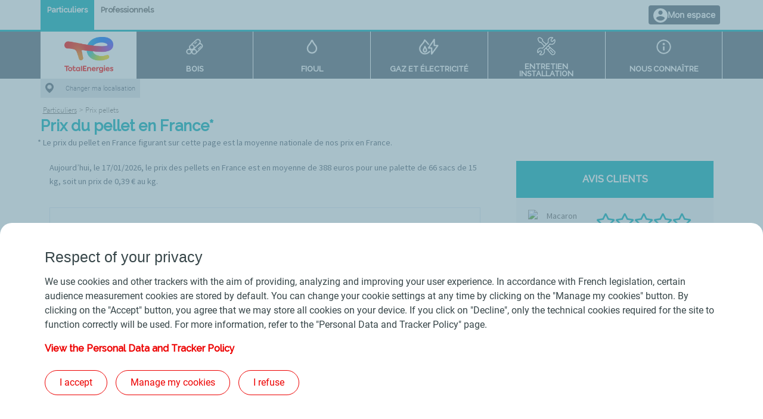

--- FILE ---
content_type: text/html; charset=UTF-8
request_url: https://www.proxi-totalenergies.fr/prix-pellets
body_size: 17909
content:
<!DOCTYPE html>
<html class="no-js" lang="fr">
<head>
    <meta charset="utf-8">
    <meta http-equiv="x-ua-compatible" content="IE=9; IE=8; IE=7; IE=EDGE">
    <meta name="viewport" content="width=device-width, initial-scale=1.0">
    <meta name="google-site-verification" content="vBeycLXZoEifQrglIn63BH-EwNsdzdI9Mx6CS3oY4yc">
    <meta name="google-site-verification" content="wQXcQk51p2cxpvkLcxhCqAmfx2fSWs5sIlM_c4Y1eXQ">
    <!-- FAVICONS -->
<link rel="icon" type="image/x-icon" href="/assets/dist/src/favicons/favicon.ico" />
<link rel="apple-touch-icon" sizes="57x57" href="/assets/dist/src/favicons/apple-icon-57x57.png">
<link rel="apple-touch-icon" sizes="60x60" href="/assets/dist/src/favicons/apple-icon-60x60.png">
<link rel="apple-touch-icon" sizes="72x72" href="/assets/dist/src/favicons/apple-icon-72x72.png">
<link rel="apple-touch-icon" sizes="76x76" href="/assets/dist/src/favicons/apple-icon-76x76.png">
<link rel="apple-touch-icon" sizes="114x114" href="/assets/dist/src/favicons/apple-icon-114x114.png">
<link rel="apple-touch-icon" sizes="120x120" href="/assets/dist/src/favicons/apple-icon-120x120.png">
<link rel="apple-touch-icon" sizes="144x144" href="/assets/dist/src/favicons/apple-icon-144x144.png">
<link rel="apple-touch-icon" sizes="152x152" href="/assets/dist/src/favicons/apple-icon-152x152.png">
<link rel="apple-touch-icon" sizes="180x180" href="/assets/dist/src/favicons/apple-icon-180x180.png">
<link rel="icon" type="image/png" sizes="192x192"  href="/assets/dist/src/favicons/android-icon-192x192.png">
<link rel="icon" type="image/png" sizes="32x32" href="/assets/dist/src/favicons/favicon-32x32.png">
<link rel="icon" type="image/png" sizes="96x96" href="/assets/dist/src/favicons/favicon-96x96.png">
<link rel="icon" type="image/png" sizes="16x16" href="/assets/dist/src/favicons/favicon-16x16.png">
<link rel="manifest" href="/assets/dist/src/favicons/favicon_manifest.json">
<meta name="msapplication-TileColor" content="#ffffff">
<meta name="msapplication-TileImage" content="/assets/dist/src/favicons/ms-icon-144x144.png" >
<meta name="theme-color" content="#0099cc">
    <title>    Prix du pellet, suivre le tarif de vos granulés de bois en France
</title>
                    <!--[if lte IE 8]>
            <script src="/assets/dist/src/helpers/js/react-polyfill.min.5de48f2c.js" charSet="UTF-8"></script>
        <![endif]-->
        <script src="/assets/dist/src/helpers/js/ie-event-polyfill.f0e3a698.js"></script>
        <script src="/assets/dist/src/helpers/js/foreach-polyfill.a098a5ce.js"></script>

            <!-- Dydu script disabled -->


        <link rel="stylesheet" href="/assets/dist/vendors.960216b6.css"><link rel="stylesheet" href="/assets/dist/js/app.3e7a1868.css">
            <meta name="description"
      content="Découvrez les prix du pellet dans les villes de France - Renseignez votre code postal pour trouver le prix dans votre ville - Commande en ligne - Site entièrement sécurisé - Livraison jusque de votre garage."/>
<link rel="canonical" href="https://www.proxi-totalenergies.fr/prix-pellets"></head>


<body class="particuliers-universe">


                        
                
                
    
            
    
    <script type="text/javascript">
        var town = JSON.parse(localStorage.getItem('townInfo'));
        var subsidiary = JSON.parse(localStorage.getItem('subsidiary'));
        var subsidiaryName = (subsidiary === null) ? '' : subsidiary.name;
        var zipCode = (town === null) ? '' : town.zip_code;
        var department = (zipCode === null) ? '' : zipCode.slice(0,2);
        var cityName= (town === null) ? '' : town.name;
        var entityId = (subsidiary === null) ? '' : subsidiary.business_code;
        var pageName = "Prix-pellets";
        var pageCategory = '';
        var isUserLogin = 'NO' === 'YES';

        var utag_data = {
            site_name: '631727',
            site_section: 'Site principal',
            page_name: pageName.replaceAll('-', ' '),
            page_section: 'particuliers',
            page_category: pageCategory,
            page_energie: '',
            page_url: 'https://www.proxi-totalenergies.fr/prix-pellets',
            department: department,
            customer_zip: zipCode,
            customer_city: cityName,
            customer_filiale: subsidiaryName,
            customer_country: 'France',
            isuserlogin: 'NO'
        };

        if (isUserLogin) {
            utag_data.customer_id = ''
            utag_data.customer_email = ''
        }
    </script>


<!-- Loading script asynchronously Tealium -->

<script type="text/javascript">
    (function(a,b,c,d){
    a='https://tags.tiqcdn.com/utag/totalms/proxi-totalenergies/prod/utag.js';
    b=document;c='script';d=b.createElement(c);d.src=a;d.type='text/java'+c;d.async=true;
    a=b.getElementsByTagName(c)[0];a.parentNode.insertBefore(d,a);
    })();
</script>

<!-- End of script Tealium -->


<header id="header">
        <div class="menu-universe-wrapper show-for-large">
    
    <div class="grid-container">
        <ul id="menu-universe" class="menu vertical xlarge-horizontal">
            <li class="link link-particuliers"><a href="/">Particuliers</a></li>
            <li class="link link-professionnels"><a href="/professionnels">Professionnels</a></li>
        </ul>
                            <div class="myspace-group">
                <div class="link myspace">
                    <div class="container">
                        <div class="icon"><img src="/assets/dist/src/img/icon-myspace.1ef51564.svg" alt=""/></div>
                        <div class="redirection-link">
                            <a href="https://particuliers.proxi-totalenergies.fr">Mon espace</a>
                        </div>
                    </div>
                </div>
                <!-- <div id="cart-show-menu-icon"></div> -->
            </div>
            </div>
</div>        <div class="menu-products-container show-for-large">
    <div class="grid-container">
        <div class="menu-products-wrapper">
            <div id="menu-products">
                <ul class="menu">
                    <li class="logo-wrapper">
                        <a href="https://www.proxi-totalenergies.fr/">
                            <div class="logo-header"></div>                        </a>
                    </li>
                                                                                            <li class="product product-pellets-buches">
                            <a href="https://www.proxi-totalenergies.fr/particuliers/pellets-buches" data-target="pellets-buches">
                                <div class="ico-wrapper"><i class="ico"></i></div>
                                <div class="product-label">Bois</div>
                            </a>
                        </li>
                                                                                            <li class="product product-fioul">
                            <a href="https://www.proxi-totalenergies.fr/particuliers/fioul" data-target="fioul">
                                <div class="ico-wrapper"><i class="ico"></i></div>
                                <div class="product-label">Fioul</div>
                            </a>
                        </li>
                                                                                            <li class="product product-gaz-electricite">
                            <a href="https://www.proxi-totalenergies.fr/particuliers/gaz-electricite" data-target="gaz-electricite">
                                <div class="ico-wrapper"><i class="ico"></i></div>
                                <div class="product-label">Gaz et électricité</div>
                            </a>
                        </li>
                                                                                            <li class="product product-entretien-installation">
                            <a href="https://www.proxi-totalenergies.fr/particuliers/entretien-installation" data-target="entretien-installation">
                                <div class="ico-wrapper"><i class="ico"></i></div>
                                <div class="product-label">Entretien Installation</div>
                            </a>
                        </li>
                                                                                            <li class="product product-le-groupe-total">
                            <a href="https://www.proxi-totalenergies.fr/particuliers/le-groupe-total" data-target="le-groupe-total">
                                <div class="ico-wrapper"><i class="ico"></i></div>
                                <div class="product-label">Nous connaître</div>
                            </a>
                        </li>
                                        <li class="new-logo-sub">
                        <div class="new-logo-sub-flex">
                            <div class="logo-subsidiary">
                                <div class="logo logo-total "></div>                            </div>
                        </div>
                    </li>
                </ul>
            </div>
            <div class="sub-menu">
            <div class="sub-menu-pellets-buches">
                            <div class="column-wrapper wrapper-buttons">
                                            <div class="column button-wrapper menu-buttons-container">
                            <div class="button primary">
                                <div id="menu-product-redirect-wood-hub-block" data-is-professional="false"></div>
                            </div>
                            <div class="button universe">
                                <a href="/trouver-un-point-de-retrait" rel="nofollow">
                                    <i class="fa fa-map-marker-alt"></i>
                                    <span>Où trouver nos sacs de pellets et bûches</span>
                                </a>
                            </div>
                            <div class="button universe_espace">
                                <a href="https://particuliers.proxi-totalenergies.fr/dashboard">
                                    <i class="fa fa-user-circle"></i>
                                    <span>Mon espace</span>
                                </a>
                            </div>
                        </div>
                                    </div>
                                        <div class="column-wrapper wrapper-3">
                    <div class="column">
                                                    <div class="sub-title">
                                                                    Nos produits
                                                            </div>
                            <ul class="vertical menu">
                                                                                                                                                        <li>
                                                <a href="https://www.proxi-totalenergies.fr/particuliers/pellets-buches/nos-produits/les-granules-total-pellets-premium">Pellets Premium en palette</a>
                                            </li>
                                                                                                                                                                <li>
                                                <a href="https://www.proxi-totalenergies.fr/particuliers/pellets-buches/nos-produits/tout-savoir-sur-les-sacs-de-pellets-total-pellets-premium">Pellets Premium en sacs</a>
                                            </li>
                                                                                                                                                                <li>
                                                <a href="https://www.proxi-totalenergies.fr/particuliers/pellets-buches/nos-produits/le-pellet-en-vrac-total-qualite-et-service-au-meilleur-prix">Pellets Premium en vrac</a>
                                            </li>
                                                                                                                                                                <li>
                                                <a href="https://www.proxi-totalenergies.fr/particuliers/pellets-buches/nos-produits/tout-savoir-sur-les-buches-de-bois-et-buches-de-bois-compresse">Les bûches de chauffage</a>
                                            </li>
                                                                                                                                                                <li>
                                                <a href="https://www.proxi-totalenergies.fr/particuliers/pellets-buches/nos-produits/buches-de-bois-haute-performance-du-rendement-au-meilleur-prix">Bûches Premium en palette</a>
                                            </li>
                                                                                                                                                                <li>
                                                <a href="https://www.proxi-totalenergies.fr/particuliers/pellets-buches/nos-produits/buches-de-bois-compresse-une-alternative-performante">Bûches de bois densifié</a>
                                            </li>
                                                                                                                                                                <li>
                                                <a href="https://www.proxi-totalenergies.fr/particuliers/pellets-buches/nos-produits/les-nouveaux-sacs-pour-pellets-et-buches">Les nouveaux sacs pour pellets et bûches</a>
                                            </li>
                                                                                                                                                                <li>
                                                <a href="https://www.proxi-totalenergies.fr/particuliers/pellets-buches/nos-produits/le-bois-dallumage-de-totalenergies">Bois d’allumage</a>
                                            </li>
                                                                                                                                        </ul>
                                            </div>
                </div>
                            <div class="column-wrapper wrapper-3">
                    <div class="column">
                                                    <div class="sub-title">
                                                                    Acheter vos bûches et pellets
                                                            </div>
                            <ul class="vertical menu">
                                                                                                                                                        <li>
                                                <a href="https://www.proxi-totalenergies.fr/particuliers/pellets-buches/acheter-vos-buches-et-pellets/votre-achat-en-ligne-de-pellets-ou-de-bois-en-quatre-etapes-simples">Commande en ligne de bois et pellets</a>
                                            </li>
                                                                                                                                                                <li>
                                                <a href="https://www.proxi-totalenergies.fr/particuliers/pellets-buches/acheter-vos-buches-et-pellets/votre-livraison-de-bois-de-chauffage-et-de-granules-de-bois">La livraison de pellets et de bûches</a>
                                            </li>
                                                                                                                                                                <li>
                                                <a href="https://www.proxi-totalenergies.fr/particuliers/pellets-buches/acheter-vos-buches-et-pellets/total-votre-fournisseur-de-bois-et-de-granules-de-bois-de-qualite">TotalEnergies, fournisseur de bûches et pellets</a>
                                            </li>
                                                                                                                                                                <li>
                                                <a href="https://www.proxi-totalenergies.fr/particuliers/pellets-buches/acheter-vos-buches-et-pellets/click-and-collect-bois-de-chauffage">Découvrez le Click and Collect de bois de chauffage</a>
                                            </li>
                                                                                                                                                                <li>
                                                <a href="https://www.proxi-totalenergies.fr/particuliers/pellets-buches/acheter-vos-buches-et-pellets/decouvrez-notre-nouveau-service-proxibois">Proxibois : les distributeurs automatiques de bois de chauffage</a>
                                            </li>
                                                                                                                                                                <li>
                                                <a href="https://www.proxi-totalenergies.fr/particuliers/pellets-buches/acheter-vos-buches-et-pellets/ou-trouver-un-sac-de-granules-ou-de-buches-a-lunite">Où trouver un sac à l&#039;unité ?</a>
                                            </li>
                                                                                                                                        </ul>
                                            </div>
                </div>
                            <div class="column-wrapper wrapper-3">
                    <div class="column">
                                                    <div class="sub-title">
                                                                    Conseils
                                                            </div>
                            <ul class="vertical menu">
                                                                                                                                                        <li>
                                                <a href="https://www.proxi-totalenergies.fr/particuliers/pellets-buches/conseils/comment-choisir-les-meilleurs-pellets-de-bois">Bien choisir ses pellets</a>
                                            </li>
                                                                                                                                                                <li>
                                                <a href="https://www.proxi-totalenergies.fr/particuliers/pellets-buches/conseils/quels-sont-les-avantages-dun-poele-a-granules">Se chauffer aux pellets</a>
                                            </li>
                                                                                                                                                                <li>
                                                <a href="https://www.proxi-totalenergies.fr/particuliers/pellets-buches/conseils/pourquoi-les-professionnels-apprecient-ils-le-chauffage-au-bois">Se chauffer au bois</a>
                                            </li>
                                                                                                                                                                <li>
                                                <a href="https://www.proxi-totalenergies.fr/particuliers/pellets-buches/conseils/buches-de-bois-ou-buches-de-bois-compresse-comment-choisir">Bien choisir ses bûches de chauffage</a>
                                            </li>
                                                                                                                                        </ul>
                                            </div>
                </div>
                        
                    </div>
            <div class="sub-menu-fioul">
                            <div class="column-wrapper wrapper-buttons">
                                            <div class="column button-wrapper">
                            <div class="button primary"><a href="/particuliers/demande-de-devis">Demandez un <br> devis</a></div>
                        </div>
                                    </div>
                                        <div class="column-wrapper wrapper-3">
                    <div class="column">
                                                    <div class="sub-title">
                                                                    Acheter du fioul
                                                            </div>
                            <ul class="vertical menu">
                                                                                                                                                        <li>
                                                <a href="https://www.proxi-totalenergies.fr/particuliers/fioul/acheter-du-fioul/fioul-premier-quels-sont-les-atouts-du-fioul-superieur">Fioul Premier</a>
                                            </li>
                                                                                                                                                                <li>
                                                <a href="https://www.proxi-totalenergies.fr/particuliers/fioul/acheter-du-fioul/le-calcul-du-prix-du-fioul">Comment est calculé le prix du fioul ?</a>
                                            </li>
                                                                                                                                                                <li>
                                                <a href="https://www.proxi-totalenergies.fr/particuliers/fioul/acheter-du-fioul/quel-est-le-meilleur-moment-pour-acheter-son-fioul-moins-cher">Quand acheter du fioul ?</a>
                                            </li>
                                                                                                                                                                <li>
                                                <a href="https://www.proxi-totalenergies.fr/particuliers/fioul/acheter-du-fioul/totalenergies-votre-fournisseur-de-fioul">TotalEnergies, fournisseur de fioul</a>
                                            </li>
                                                                                                                                                                <li>
                                                <a href="https://www.proxi-totalenergies.fr/particuliers/fioul/acheter-du-fioul/tout-savoir-sur-la-livraison-de-fioul">Tout savoir sur la livraison de fioul</a>
                                            </li>
                                                                                                                                        </ul>
                                            </div>
                </div>
                            <div class="column-wrapper wrapper-3">
                    <div class="column">
                                                    <div class="sub-title">
                                                                    Tout savoir sur le fioul
                                                            </div>
                            <ul class="vertical menu">
                                                                                                                                                        <li>
                                                <a href="https://www.proxi-totalenergies.fr/particuliers/fioul/tout-savoir-sur-le-fioul/le-fioul-une-energie-de-chauffage-appreciee-des-professionnels">Se chauffer au fioul</a>
                                            </li>
                                                                                                                                                                <li>
                                                <a href="https://www.proxi-totalenergies.fr/particuliers/fioul/tout-savoir-sur-le-fioul/le-fioul-domestique-un-combustible-rigoureusement-controle">Le fioul domestique</a>
                                            </li>
                                                                                                                                                                <li>
                                                <a href="https://www.proxi-totalenergies.fr/particuliers/fioul/tout-savoir-sur-le-fioul/pourquoi-faire-le-choix-dun-fioul-de-qualite-superieure">Les différents types de fioul</a>
                                            </li>
                                                                                                                                                                <li>
                                                <a href="https://www.proxi-totalenergies.fr/particuliers/fioul/tout-savoir-sur-le-fioul/decouvrez-nos-bons-plans-pour-profiter-dun-fioul-moins-cher">Réaliser des économies de fioul</a>
                                            </li>
                                                                                                                                                                <li>
                                                <a href="https://www.proxi-totalenergies.fr/particuliers/fioul/tout-savoir-sur-le-fioul/chaudiere-fioul-ce-qui-change-en-2022">Chaudière fioul : ce qui a changé en 2022</a>
                                            </li>
                                                                                                                                        </ul>
                                            </div>
                </div>
                            <div class="column-wrapper wrapper-3">
                    <div class="column">
                                                    <div class="sub-title">
                                                                    Equipements et services
                                                            </div>
                            <ul class="vertical menu">
                                                                                                                                                        <li>
                                                <a href="https://www.proxi-totalenergies.fr/particuliers/fioul/equipements-et-services/comment-reparer-sa-chaudiere-a-fioul">Réparer sa chaudière à fioul</a>
                                            </li>
                                                                                                                                                                <li>
                                                <a href="https://www.proxi-totalenergies.fr/particuliers/fioul/equipements-et-services/meteofioul-le-service-de-calcul-automatique-de-votre-consommation">Météofioul</a>
                                            </li>
                                                                                                                                        </ul>
                                            </div>
                </div>
                        
                    </div>
            <div class="sub-menu-gaz-electricite">
                            <div class="column-wrapper wrapper-buttons">
                                            <div class="column button-wrapper">
                            <div class="button primary"><a href="/particuliers/demande-de-devis">Demandez un <br> devis</a></div>
                        </div>
                                    </div>
                                        <div class="column-wrapper wrapper-2">
                    <div class="column">
                                                    <div class="sub-title">
                                                                    TotalEnergies, fournisseur de gaz &amp; électricité
                                                            </div>
                            <ul class="vertical menu">
                                                                                                                                                        <li>
                                                <a href="https://www.proxi-totalenergies.fr/particuliers/gaz-electricite/total-fournisseur-de-gaz-electricite/notre-offre-delectricite-pour-particuliers-un-choix-economique">Notre offre d&#039;électricité</a>
                                            </li>
                                                                                                                                                                <li>
                                                <a href="https://www.proxi-totalenergies.fr/particuliers/gaz-electricite/total-fournisseur-de-gaz-electricite/offres-de-gaz-et-electricite-testez-la-qualite-totalenergies">Nos offres de Gaz et Electricité</a>
                                            </li>
                                                                                                                                                                <li>
                                                <a href="https://www.proxi-totalenergies.fr/particuliers/gaz-electricite/total-fournisseur-de-gaz-electricite/bornes-de-recharge-electrique-totalenergies">Bornes de recharge électrique</a>
                                            </li>
                                                                                                                                        </ul>
                                                    <div class="sub-title">
                                                                    Souscription
                                                            </div>
                            <ul class="vertical menu">
                                                                                                                                                        <li>
                                                <a href="https://www.proxi-totalenergies.fr/particuliers/gaz-electricite/souscription/changer-de-fournisseur-delectricite-ou-de-gaz-une-procedure-simple">Changez de fournisseur</a>
                                            </li>
                                                                                                                                        </ul>
                                            </div>
                </div>
                            <div class="column-wrapper wrapper-2">
                    <div class="column">
                                                    <div class="sub-title">
                                                                    Informations pratiques
                                                            </div>
                            <ul class="vertical menu">
                                                                                                                                                        <li>
                                                <a href="https://www.proxi-totalenergies.fr/particuliers/gaz-electricite/informations-pratiques/tout-savoir-sur-lelectricite-comme-energie-de-chauffage">Tout savoir sur l&#039;électricité</a>
                                            </li>
                                                                                                                                                                <li>
                                                <a href="https://www.proxi-totalenergies.fr/particuliers/gaz-electricite/informations-pratiques/le-gaz-naturel-explique-en-trois-points">Tout savoir sur le gaz</a>
                                            </li>
                                                                                                                                                                <li>
                                                <a href="https://www.proxi-totalenergies.fr/particuliers/gaz-electricite/informations-pratiques/tout-savoir-sur-le-tarif-reglemente-du-gaz">Le tarif réglementé du gaz</a>
                                            </li>
                                                                                                                                                                <li>
                                                <a href="https://www.proxi-totalenergies.fr/particuliers/gaz-electricite/informations-pratiques/le-tarif-reglemente-de-lelectricite">Le tarif réglementé de l’électricité</a>
                                            </li>
                                                                                                                                                                <li>
                                                <a href="https://www.proxi-totalenergies.fr/particuliers/gaz-electricite/informations-pratiques/trois-etapes-pour-le-raccordement-enedis-ex-erdf-ou-grdf">Votre raccordement</a>
                                            </li>
                                                                                                                                                                <li>
                                                <a href="https://www.proxi-totalenergies.fr/particuliers/gaz-electricite/informations-pratiques/assurer-votre-fourniture-gaz-et-electricite-suite-a-un-demenagement">Votre déménagement</a>
                                            </li>
                                                                                                                                        </ul>
                                            </div>
                </div>
                        
                    </div>
            <div class="sub-menu-entretien-installation">
                            <div class="column-wrapper wrapper-buttons">
                                            <div class="column button-wrapper">
                            <div class="button primary"><a href="/particuliers/demande-de-devis">Demandez un <br> devis</a></div>
                        </div>
                                    </div>
                                        <div class="column-wrapper wrapper-2">
                    <div class="column">
                                                    <div class="sub-title">
                                                                    Entretien
                                                            </div>
                            <ul class="vertical menu">
                                                                                                                                                        <li>
                                                <a href="https://www.proxi-totalenergies.fr/particuliers/entretien-installation/entretien/chaudiere-granules">Chaudière à granulés</a>
                                            </li>
                                                                                                                                                                <li>
                                                <a href="https://www.proxi-totalenergies.fr/particuliers/entretien-installation/entretien/chaudiere-gaz">Chaudière gaz</a>
                                            </li>
                                                                                                                                                                <li>
                                                <a href="https://www.proxi-totalenergies.fr/particuliers/entretien-installation/entretien/pompe-a-chaleur">Pompe à chaleur</a>
                                            </li>
                                                                                                                                                                <li>
                                                <a href="https://www.proxi-totalenergies.fr/particuliers/entretien-installation/entretien/chaudiere-fioul">Chaudière fioul</a>
                                            </li>
                                                                                                                                                                <li>
                                                <a href="https://www.proxi-totalenergies.fr/particuliers/entretien-installation/entretien/contrats-entretien">Contrats d’entretien</a>
                                            </li>
                                                                                                                                                                <li>
                                                <a href="https://www.proxi-totalenergies.fr/particuliers/entretien-installation/entretien/depannage">Service de dépannage</a>
                                            </li>
                                                                                                                                        </ul>
                                            </div>
                </div>
                            <div class="column-wrapper wrapper-2">
                    <div class="column">
                                                    <div class="sub-title">
                                                                    Installation
                                                            </div>
                            <ul class="vertical menu">
                                                                                                                                                        <li>
                                                <a href="https://www.proxi-totalenergies.fr/particuliers/entretien-installation/installation/chaudiere-granules">Chaudière à granulés</a>
                                            </li>
                                                                                                                                                                <li>
                                                <a href="https://www.proxi-totalenergies.fr/particuliers/entretien-installation/installation/chaudiere-gaz">Chaudière gaz</a>
                                            </li>
                                                                                                                                                                <li>
                                                <a href="https://www.proxi-totalenergies.fr/particuliers/entretien-installation/installation/pompe-a-chaleur">Pompe à chaleur</a>
                                            </li>
                                                                                                                                        </ul>
                                            </div>
                </div>
                        
                    </div>
            <div class="sub-menu-le-groupe-total">
                                        <div class="column-wrapper wrapper-3">
                    <div class="column">
                                                    <div class="sub-title">
                                                                    Pourquoi choisir TotalEnergies ?
                                                            </div>
                            <ul class="vertical menu">
                                                                                                                                                        <li>
                                                <a href="https://www.proxi-totalenergies.fr/particuliers/le-groupe-total/pourquoi-choisir-total/total-vous-fournit-lenergie-dont-vous-avez-besoin">Un fournisseur multi-énergies</a>
                                            </li>
                                                                                                                                                                <li>
                                                <a href="https://www.proxi-totalenergies.fr/particuliers/le-groupe-total/pourquoi-choisir-total/nos-actions-en-termes-de-transition-energetique">Nos actions en termes de transition énergétique</a>
                                            </li>
                                                                                                                                                                <li>
                                                <a href="https://www.proxi-totalenergies.fr/particuliers/le-groupe-total/pourquoi-choisir-total/notre-demarche-developpement-durable">Notre démarche Développement Durable</a>
                                            </li>
                                                                                                                                                                <li>
                                                <a href="https://www.proxi-totalenergies.fr/particuliers/le-groupe-total/pourquoi-choisir-total/renovation-energetique">Rénovation énergétique</a>
                                            </li>
                                                                                                                                                                <li>
                                                <a href="https://www.proxi-totalenergies.fr/particuliers/le-groupe-total/pourquoi-choisir-total/notre-demarche-qualite">Notre démarche qualité</a>
                                            </li>
                                                                                                                                                                <li>
                                                <a href="https://www.proxi-totalenergies.fr/particuliers/le-groupe-total/pourquoi-choisir-total/les-cinq-valeurs-au-coeur-de-ladn-de-la-compagnie-totalenergies">Les valeurs de la compagnie TotalEnergies</a>
                                            </li>
                                                                                                                                                                <li>
                                                <a href="https://www.proxi-totalenergies.fr/particuliers/le-groupe-total/pourquoi-choisir-total/total-proxi-energies-et-ses-partenaires">Nos sites partenaires</a>
                                            </li>
                                                                                                                                        </ul>
                                            </div>
                </div>
                            <div class="column-wrapper wrapper-3">
                    <div class="column">
                                                    <div class="sub-title">
                                                                    Nos distributeurs régionaux
                                                            </div>
                            <ul class="vertical menu">
                                                                                                                                                        <li>
                                                <a href="https://www.proxi-totalenergies.fr/particuliers/le-groupe-total/nos-filiales-de-distribution-regionales/totalenergies-proxi-sud-ouest-votre-fournisseur-multi-energies">TotalEnergies Proxi Sud Ouest</a>
                                            </li>
                                                                                                                                                                <li>
                                                <a href="https://www.proxi-totalenergies.fr/particuliers/le-groupe-total/nos-filiales-de-distribution-regionales/caldeo-votre-fournisseur-multi-energies-de-proximite">CALDEO</a>
                                            </li>
                                                                                                                                                                <li>
                                                <a href="https://www.proxi-totalenergies.fr/particuliers/le-groupe-total/nos-filiales-de-distribution-regionales/totalenergies-proxi-sud-est-votre-fournisseur-multi-energies">TotalEnergies Proxi Sud Est</a>
                                            </li>
                                                                                                                                                                <li>
                                                <a href="https://www.proxi-totalenergies.fr/particuliers/le-groupe-total/nos-filiales-de-distribution-regionales/cpe-energies-votre-fournisseur-multi-energies-de-proximite">CPE énergies</a>
                                            </li>
                                                                                                                                                                <li>
                                                <a href="https://www.proxi-totalenergies.fr/particuliers/le-groupe-total/nos-filiales-de-distribution-regionales/cpo-votre-fournisseur-multi-energies-de-proximite">CPO</a>
                                            </li>
                                                                                                                                                                <li>
                                                <a href="https://www.proxi-totalenergies.fr/particuliers/le-groupe-total/nos-filiales-de-distribution-regionales/dms-votre-fournisseur-multi-energies-de-proximite">DMS</a>
                                            </li>
                                                                                                                                                                <li>
                                                <a href="https://www.proxi-totalenergies.fr/particuliers/le-groupe-total/nos-filiales-de-distribution-regionales/cpe-bardout-votre-fournisseur-multi-energies-de-proximite">CPE Bardout</a>
                                            </li>
                                                                                                                                                                <li>
                                                <a href="https://www.proxi-totalenergies.fr/particuliers/le-groupe-total/nos-filiales-de-distribution-regionales/totalenergies-proxi-nord-est-votre-fournisseur-multi-energies">TotalEnergies Proxi Nord Est</a>
                                            </li>
                                                                                                                                        </ul>
                                            </div>
                </div>
                            <div class="column-wrapper wrapper-3">
                    <div class="column">
                                                    <div class="sub-title">
                                                                    Financement
                                                            </div>
                            <ul class="vertical menu">
                                                                                                                                                        <li>
                                                <a href="https://www.proxi-totalenergies.fr/particuliers/le-groupe-total/financement/trois-moyens-de-paiement-pour-convenir-a-toutes-les-situations">Moyens de paiement</a>
                                            </li>
                                                                                                                                                                <li>
                                                <a href="https://www.proxi-totalenergies.fr/particuliers/le-groupe-total/financement/les-primes-detat-pour-votre-renovation-energetique">Primes d’Etat</a>
                                            </li>
                                                                                                                                                                <li>
                                                <a href="https://www.proxi-totalenergies.fr/particuliers/le-groupe-total/financement/un-credit-renouvelable-pour-vos-achats-de-fioul-ou-pellets">Crédit renouvelable</a>
                                            </li>
                                                                                                                                                                <li>
                                                <a href="https://www.proxi-totalenergies.fr/particuliers/le-groupe-total/financement/gagnez-en-tranquillite-desprit-grace-a-notre-offre-de-mensualisation">Mensualisation</a>
                                            </li>
                                                                                                                                                                <li>
                                                <a href="https://www.proxi-totalenergies.fr/particuliers/le-groupe-total/financement/le-dispositif-cheque-energie">Chèque énergie</a>
                                            </li>
                                                                                                                                                                <li>
                                                <a href="https://www.proxi-totalenergies.fr/particuliers/le-groupe-total/financement/precarite-energetique-totalenergies-vous-aide-a-reduire-vos-factures">Précarité énergétique</a>
                                            </li>
                                                                                                                                        </ul>
                                            </div>
                </div>
                                        <div class="column-wrapper wrapper">
                    <div class="column">
                        <ul class="vertical menu">
                            <li><a href="https://www.proxi-totalenergies.fr/particuliers/agences">Trouvez votre agence</a></li>
                            <li><a href="https://www.proxi-totalenergies.fr/particuliers/avis">Avis clients</a></li>
                            <li><a href="https://www.proxi-totalenergies.fr/particuliers/temoignages">Témoignages clients</a></li>
                            <li><a href="https://www.proxi-totalenergies.fr/particuliers/demande-de-contact?universe=particuliers">Nous contacter</a></li>
                            <li><a href="https://www.proxi-totalenergies.fr/particuliers/actualites">Actualités</a></li>
                            <li><a href="https://www.proxi-totalenergies.fr/particuliers/faq">FAQ</a></li>
                        </ul>
                    </div>
                </div>
            
                    </div>
    </div>
        </div>
    </div>
</div>
<script>
    var menu = [
                    {
                slug : "pellets-buches",
                title : "Pellets et bûches",
                children: [
                                                                                                    {
                            title : "Nos\u0020produits",
                            slug : "pellets-buches/nos-produits",
                            children: [
                                                                                                                                                                                    {
                                            title: "Pellets\u0020Premium\u0020en\u0020palette",
                                            slug : "pellets-buches/nos-produits/les-granules-total-pellets-premium"
                                        }
                                                                            ,                                        {
                                            title: "Pellets\u0020Premium\u0020en\u0020sacs",
                                            slug : "pellets-buches/nos-produits/tout-savoir-sur-les-sacs-de-pellets-total-pellets-premium"
                                        }
                                                                            ,                                        {
                                            title: "Pellets\u0020Premium\u0020en\u0020vrac",
                                            slug : "pellets-buches/nos-produits/le-pellet-en-vrac-total-qualite-et-service-au-meilleur-prix"
                                        }
                                                                            ,                                        {
                                            title: "Les\u0020b\u00FBches\u0020de\u0020chauffage",
                                            slug : "pellets-buches/nos-produits/tout-savoir-sur-les-buches-de-bois-et-buches-de-bois-compresse"
                                        }
                                                                            ,                                        {
                                            title: "B\u00FBches\u0020Premium\u0020en\u0020palette",
                                            slug : "pellets-buches/nos-produits/buches-de-bois-haute-performance-du-rendement-au-meilleur-prix"
                                        }
                                                                            ,                                        {
                                            title: "B\u00FBches\u0020de\u0020bois\u0020densifi\u00E9",
                                            slug : "pellets-buches/nos-produits/buches-de-bois-compresse-une-alternative-performante"
                                        }
                                                                            ,                                        {
                                            title: "Les\u0020nouveaux\u0020sacs\u0020pour\u0020pellets\u0020et\u0020b\u00FBches",
                                            slug : "pellets-buches/nos-produits/les-nouveaux-sacs-pour-pellets-et-buches"
                                        }
                                                                            ,                                        {
                                            title: "Bois\u0020d\u2019allumage",
                                            slug : "pellets-buches/nos-produits/le-bois-dallumage-de-totalenergies"
                                        }
                                                                                                ]
                        }
                                                                                ,                        {
                            title : "Acheter\u0020vos\u0020b\u00FBches\u0020et\u0020pellets",
                            slug : "pellets-buches/acheter-vos-buches-et-pellets",
                            children: [
                                                                                                                                                                                    {
                                            title: "Commande\u0020en\u0020ligne\u0020de\u0020bois\u0020et\u0020pellets",
                                            slug : "pellets-buches/acheter-vos-buches-et-pellets/votre-achat-en-ligne-de-pellets-ou-de-bois-en-quatre-etapes-simples"
                                        }
                                                                            ,                                        {
                                            title: "La\u0020livraison\u0020de\u0020pellets\u0020et\u0020de\u0020b\u00FBches",
                                            slug : "pellets-buches/acheter-vos-buches-et-pellets/votre-livraison-de-bois-de-chauffage-et-de-granules-de-bois"
                                        }
                                                                            ,                                        {
                                            title: "TotalEnergies,\u0020fournisseur\u0020de\u0020b\u00FBches\u0020et\u0020pellets",
                                            slug : "pellets-buches/acheter-vos-buches-et-pellets/total-votre-fournisseur-de-bois-et-de-granules-de-bois-de-qualite"
                                        }
                                                                            ,                                        {
                                            title: "D\u00E9couvrez\u0020le\u0020Click\u0020and\u0020Collect\u0020de\u0020bois\u0020de\u0020chauffage",
                                            slug : "pellets-buches/acheter-vos-buches-et-pellets/click-and-collect-bois-de-chauffage"
                                        }
                                                                            ,                                        {
                                            title: "Proxibois\u0020\u003A\u0020les\u0020distributeurs\u0020automatiques\u0020de\u0020bois\u0020de\u0020chauffage",
                                            slug : "pellets-buches/acheter-vos-buches-et-pellets/decouvrez-notre-nouveau-service-proxibois"
                                        }
                                                                            ,                                        {
                                            title: "O\u00F9\u0020trouver\u0020un\u0020sac\u0020\u00E0\u0020l\u0027unit\u00E9\u0020\u003F",
                                            slug : "pellets-buches/acheter-vos-buches-et-pellets/ou-trouver-un-sac-de-granules-ou-de-buches-a-lunite"
                                        }
                                                                                                ]
                        }
                                                                                ,                        {
                            title : "Conseils",
                            slug : "pellets-buches/conseils",
                            children: [
                                                                                                                                                                                    {
                                            title: "Bien\u0020choisir\u0020ses\u0020pellets",
                                            slug : "pellets-buches/conseils/comment-choisir-les-meilleurs-pellets-de-bois"
                                        }
                                                                            ,                                        {
                                            title: "Se\u0020chauffer\u0020aux\u0020pellets",
                                            slug : "pellets-buches/conseils/quels-sont-les-avantages-dun-poele-a-granules"
                                        }
                                                                            ,                                        {
                                            title: "Se\u0020chauffer\u0020au\u0020bois",
                                            slug : "pellets-buches/conseils/pourquoi-les-professionnels-apprecient-ils-le-chauffage-au-bois"
                                        }
                                                                            ,                                        {
                                            title: "Bien\u0020choisir\u0020ses\u0020b\u00FBches\u0020de\u0020chauffage",
                                            slug : "pellets-buches/conseils/buches-de-bois-ou-buches-de-bois-compresse-comment-choisir"
                                        }
                                                                                                ]
                        }
                                                ]
            },                    {
                slug : "fioul",
                title : "Fioul",
                children: [
                                                                                                    {
                            title : "Acheter\u0020du\u0020fioul",
                            slug : "fioul/acheter-du-fioul",
                            children: [
                                                                                                                                                                                    {
                                            title: "Fioul\u0020Premier",
                                            slug : "fioul/acheter-du-fioul/fioul-premier-quels-sont-les-atouts-du-fioul-superieur"
                                        }
                                                                            ,                                        {
                                            title: "Comment\u0020est\u0020calcul\u00E9\u0020le\u0020prix\u0020du\u0020fioul\u0020\u003F",
                                            slug : "fioul/acheter-du-fioul/le-calcul-du-prix-du-fioul"
                                        }
                                                                            ,                                        {
                                            title: "Quand\u0020acheter\u0020du\u0020fioul\u0020\u003F",
                                            slug : "fioul/acheter-du-fioul/quel-est-le-meilleur-moment-pour-acheter-son-fioul-moins-cher"
                                        }
                                                                            ,                                        {
                                            title: "TotalEnergies,\u0020fournisseur\u0020de\u0020fioul",
                                            slug : "fioul/acheter-du-fioul/totalenergies-votre-fournisseur-de-fioul"
                                        }
                                                                            ,                                        {
                                            title: "Tout\u0020savoir\u0020sur\u0020la\u0020livraison\u0020de\u0020fioul",
                                            slug : "fioul/acheter-du-fioul/tout-savoir-sur-la-livraison-de-fioul"
                                        }
                                                                                                ]
                        }
                                                                                ,                        {
                            title : "Tout\u0020savoir\u0020sur\u0020le\u0020fioul",
                            slug : "fioul/tout-savoir-sur-le-fioul",
                            children: [
                                                                                                                                                                                    {
                                            title: "Se\u0020chauffer\u0020au\u0020fioul",
                                            slug : "fioul/tout-savoir-sur-le-fioul/le-fioul-une-energie-de-chauffage-appreciee-des-professionnels"
                                        }
                                                                            ,                                        {
                                            title: "Le\u0020fioul\u0020domestique",
                                            slug : "fioul/tout-savoir-sur-le-fioul/le-fioul-domestique-un-combustible-rigoureusement-controle"
                                        }
                                                                            ,                                        {
                                            title: "Les\u0020diff\u00E9rents\u0020types\u0020de\u0020fioul",
                                            slug : "fioul/tout-savoir-sur-le-fioul/pourquoi-faire-le-choix-dun-fioul-de-qualite-superieure"
                                        }
                                                                            ,                                        {
                                            title: "R\u00E9aliser\u0020des\u0020\u00E9conomies\u0020de\u0020fioul",
                                            slug : "fioul/tout-savoir-sur-le-fioul/decouvrez-nos-bons-plans-pour-profiter-dun-fioul-moins-cher"
                                        }
                                                                            ,                                        {
                                            title: "Chaudi\u00E8re\u0020fioul\u0020\u003A\u0020ce\u0020qui\u0020a\u0020chang\u00E9\u0020en\u00202022",
                                            slug : "fioul/tout-savoir-sur-le-fioul/chaudiere-fioul-ce-qui-change-en-2022"
                                        }
                                                                                                ]
                        }
                                                                                ,                        {
                            title : "Equipements\u0020et\u0020services",
                            slug : "fioul/equipements-et-services",
                            children: [
                                                                                                                                                                                    {
                                            title: "R\u00E9parer\u0020sa\u0020chaudi\u00E8re\u0020\u00E0\u0020fioul",
                                            slug : "fioul/equipements-et-services/comment-reparer-sa-chaudiere-a-fioul"
                                        }
                                                                            ,                                        {
                                            title: "M\u00E9t\u00E9ofioul",
                                            slug : "fioul/equipements-et-services/meteofioul-le-service-de-calcul-automatique-de-votre-consommation"
                                        }
                                                                                                ]
                        }
                                                ]
            },                    {
                slug : "gaz-electricite",
                title : "Gaz et électricité",
                children: [
                                                                                                    {
                            title : "TotalEnergies,\u0020fournisseur\u0020de\u0020gaz\u0020\u0026\u0020\u00E9lectricit\u00E9",
                            slug : "gaz-electricite/total-fournisseur-de-gaz-electricite",
                            children: [
                                                                                                                                                                                    {
                                            title: "Notre\u0020offre\u0020d\u0027\u00E9lectricit\u00E9",
                                            slug : "gaz-electricite/total-fournisseur-de-gaz-electricite/notre-offre-delectricite-pour-particuliers-un-choix-economique"
                                        }
                                                                            ,                                        {
                                            title: "Nos\u0020offres\u0020de\u0020Gaz\u0020et\u0020Electricit\u00E9",
                                            slug : "gaz-electricite/total-fournisseur-de-gaz-electricite/offres-de-gaz-et-electricite-testez-la-qualite-totalenergies"
                                        }
                                                                            ,                                        {
                                            title: "Bornes\u0020de\u0020recharge\u0020\u00E9lectrique",
                                            slug : "gaz-electricite/total-fournisseur-de-gaz-electricite/bornes-de-recharge-electrique-totalenergies"
                                        }
                                                                                                ]
                        }
                                            ,                        {
                            title : "Souscription",
                            slug : "gaz-electricite/souscription",
                            children: [
                                                                                                                                                                                    {
                                            title: "Changez\u0020de\u0020fournisseur",
                                            slug : "gaz-electricite/souscription/changer-de-fournisseur-delectricite-ou-de-gaz-une-procedure-simple"
                                        }
                                                                                                ]
                        }
                                                                                ,                        {
                            title : "Informations\u0020pratiques",
                            slug : "gaz-electricite/informations-pratiques",
                            children: [
                                                                                                                                                                                    {
                                            title: "Tout\u0020savoir\u0020sur\u0020l\u0027\u00E9lectricit\u00E9",
                                            slug : "gaz-electricite/informations-pratiques/tout-savoir-sur-lelectricite-comme-energie-de-chauffage"
                                        }
                                                                            ,                                        {
                                            title: "Tout\u0020savoir\u0020sur\u0020le\u0020gaz",
                                            slug : "gaz-electricite/informations-pratiques/le-gaz-naturel-explique-en-trois-points"
                                        }
                                                                            ,                                        {
                                            title: "Le\u0020tarif\u0020r\u00E9glement\u00E9\u0020du\u0020gaz",
                                            slug : "gaz-electricite/informations-pratiques/tout-savoir-sur-le-tarif-reglemente-du-gaz"
                                        }
                                                                            ,                                        {
                                            title: "Le\u0020tarif\u0020r\u00E9glement\u00E9\u0020de\u0020l\u2019\u00E9lectricit\u00E9",
                                            slug : "gaz-electricite/informations-pratiques/le-tarif-reglemente-de-lelectricite"
                                        }
                                                                            ,                                        {
                                            title: "Votre\u0020raccordement",
                                            slug : "gaz-electricite/informations-pratiques/trois-etapes-pour-le-raccordement-enedis-ex-erdf-ou-grdf"
                                        }
                                                                            ,                                        {
                                            title: "Votre\u0020d\u00E9m\u00E9nagement",
                                            slug : "gaz-electricite/informations-pratiques/assurer-votre-fourniture-gaz-et-electricite-suite-a-un-demenagement"
                                        }
                                                                                                ]
                        }
                                                ]
            },                    {
                slug : "entretien-installation",
                title : "Entretien Installation",
                children: [
                                                                                                    {
                            title : "Entretien",
                            slug : "entretien-installation/entretien",
                            children: [
                                                                                                                                                                                    {
                                            title: "Chaudi\u00E8re\u0020\u00E0\u0020granul\u00E9s",
                                            slug : "entretien-installation/entretien/chaudiere-granules"
                                        }
                                                                            ,                                        {
                                            title: "Chaudi\u00E8re\u0020gaz",
                                            slug : "entretien-installation/entretien/chaudiere-gaz"
                                        }
                                                                            ,                                        {
                                            title: "Pompe\u0020\u00E0\u0020chaleur",
                                            slug : "entretien-installation/entretien/pompe-a-chaleur"
                                        }
                                                                            ,                                        {
                                            title: "Chaudi\u00E8re\u0020fioul",
                                            slug : "entretien-installation/entretien/chaudiere-fioul"
                                        }
                                                                            ,                                        {
                                            title: "Contrats\u0020d\u2019entretien",
                                            slug : "entretien-installation/entretien/contrats-entretien"
                                        }
                                                                            ,                                        {
                                            title: "Service\u0020de\u0020d\u00E9pannage",
                                            slug : "entretien-installation/entretien/depannage"
                                        }
                                                                                                ]
                        }
                                                                                ,                        {
                            title : "Installation",
                            slug : "entretien-installation/installation",
                            children: [
                                                                                                                                                                                    {
                                            title: "Chaudi\u00E8re\u0020\u00E0\u0020granul\u00E9s",
                                            slug : "entretien-installation/installation/chaudiere-granules"
                                        }
                                                                            ,                                        {
                                            title: "Chaudi\u00E8re\u0020gaz",
                                            slug : "entretien-installation/installation/chaudiere-gaz"
                                        }
                                                                            ,                                        {
                                            title: "Pompe\u0020\u00E0\u0020chaleur",
                                            slug : "entretien-installation/installation/pompe-a-chaleur"
                                        }
                                                                                                ]
                        }
                                                ]
            },                    {
                slug : "le-groupe-total",
                title : "La compagnie TotalEnergies",
                children: [
                                                                                                    {
                            title : "Pourquoi\u0020choisir\u0020TotalEnergies\u0020\u003F",
                            slug : "le-groupe-total/pourquoi-choisir-total",
                            children: [
                                                                                                                                                                                    {
                                            title: "Un\u0020fournisseur\u0020multi\u002D\u00E9nergies",
                                            slug : "le-groupe-total/pourquoi-choisir-total/total-vous-fournit-lenergie-dont-vous-avez-besoin"
                                        }
                                                                            ,                                        {
                                            title: "Nos\u0020actions\u0020en\u0020termes\u0020de\u0020transition\u0020\u00E9nerg\u00E9tique",
                                            slug : "le-groupe-total/pourquoi-choisir-total/nos-actions-en-termes-de-transition-energetique"
                                        }
                                                                            ,                                        {
                                            title: "Notre\u0020d\u00E9marche\u0020D\u00E9veloppement\u0020Durable",
                                            slug : "le-groupe-total/pourquoi-choisir-total/notre-demarche-developpement-durable"
                                        }
                                                                            ,                                        {
                                            title: "R\u00E9novation\u0020\u00E9nerg\u00E9tique",
                                            slug : "le-groupe-total/pourquoi-choisir-total/renovation-energetique"
                                        }
                                                                            ,                                        {
                                            title: "Notre\u0020d\u00E9marche\u0020qualit\u00E9",
                                            slug : "le-groupe-total/pourquoi-choisir-total/notre-demarche-qualite"
                                        }
                                                                            ,                                        {
                                            title: "Les\u0020valeurs\u0020de\u0020la\u0020compagnie\u0020TotalEnergies",
                                            slug : "le-groupe-total/pourquoi-choisir-total/les-cinq-valeurs-au-coeur-de-ladn-de-la-compagnie-totalenergies"
                                        }
                                                                            ,                                        {
                                            title: "Nos\u0020sites\u0020partenaires",
                                            slug : "le-groupe-total/pourquoi-choisir-total/total-proxi-energies-et-ses-partenaires"
                                        }
                                                                                                ]
                        }
                                                                                ,                        {
                            title : "Nos\u0020distributeurs\u0020r\u00E9gionaux",
                            slug : "le-groupe-total/nos-filiales-de-distribution-regionales",
                            children: [
                                                                                                                                                                                    {
                                            title: "TotalEnergies\u0020Proxi\u0020Sud\u0020Ouest",
                                            slug : "le-groupe-total/nos-filiales-de-distribution-regionales/totalenergies-proxi-sud-ouest-votre-fournisseur-multi-energies"
                                        }
                                                                            ,                                        {
                                            title: "CALDEO",
                                            slug : "le-groupe-total/nos-filiales-de-distribution-regionales/caldeo-votre-fournisseur-multi-energies-de-proximite"
                                        }
                                                                            ,                                        {
                                            title: "TotalEnergies\u0020Proxi\u0020Sud\u0020Est",
                                            slug : "le-groupe-total/nos-filiales-de-distribution-regionales/totalenergies-proxi-sud-est-votre-fournisseur-multi-energies"
                                        }
                                                                            ,                                        {
                                            title: "CPE\u0020\u00E9nergies",
                                            slug : "le-groupe-total/nos-filiales-de-distribution-regionales/cpe-energies-votre-fournisseur-multi-energies-de-proximite"
                                        }
                                                                            ,                                        {
                                            title: "CPO",
                                            slug : "le-groupe-total/nos-filiales-de-distribution-regionales/cpo-votre-fournisseur-multi-energies-de-proximite"
                                        }
                                                                            ,                                        {
                                            title: "DMS",
                                            slug : "le-groupe-total/nos-filiales-de-distribution-regionales/dms-votre-fournisseur-multi-energies-de-proximite"
                                        }
                                                                            ,                                        {
                                            title: "CPE\u0020Bardout",
                                            slug : "le-groupe-total/nos-filiales-de-distribution-regionales/cpe-bardout-votre-fournisseur-multi-energies-de-proximite"
                                        }
                                                                            ,                                        {
                                            title: "TotalEnergies\u0020Proxi\u0020Nord\u0020Est",
                                            slug : "le-groupe-total/nos-filiales-de-distribution-regionales/totalenergies-proxi-nord-est-votre-fournisseur-multi-energies"
                                        }
                                                                                                ]
                        }
                                                                                ,                        {
                            title : "Financement",
                            slug : "le-groupe-total/financement",
                            children: [
                                                                                                                                                                                    {
                                            title: "Moyens\u0020de\u0020paiement",
                                            slug : "le-groupe-total/financement/trois-moyens-de-paiement-pour-convenir-a-toutes-les-situations"
                                        }
                                                                            ,                                        {
                                            title: "Primes\u0020d\u2019Etat",
                                            slug : "le-groupe-total/financement/les-primes-detat-pour-votre-renovation-energetique"
                                        }
                                                                            ,                                        {
                                            title: "Cr\u00E9dit\u0020renouvelable",
                                            slug : "le-groupe-total/financement/un-credit-renouvelable-pour-vos-achats-de-fioul-ou-pellets"
                                        }
                                                                            ,                                        {
                                            title: "Mensualisation",
                                            slug : "le-groupe-total/financement/gagnez-en-tranquillite-desprit-grace-a-notre-offre-de-mensualisation"
                                        }
                                                                            ,                                        {
                                            title: "Ch\u00E8que\u0020\u00E9nergie",
                                            slug : "le-groupe-total/financement/le-dispositif-cheque-energie"
                                        }
                                                                            ,                                        {
                                            title: "Pr\u00E9carit\u00E9\u0020\u00E9nerg\u00E9tique",
                                            slug : "le-groupe-total/financement/precarite-energetique-totalenergies-vous-aide-a-reduire-vos-factures"
                                        }
                                                                                                ]
                        }
                                                ]
            }            ];
    var showCTA = '1';
    var showAccount = '1';
</script>
<div id="banner-cms"></div><div id="responsiveMenu"></div>
<div class="localisation-link-container">
    <div id="localiseLink">
    <div>
        <div class="grid-container">
            <div class="localise-link-wrapper">
                <div class="change-localisation-link"
                     data-open="localise-modal"
                     aria-controls="localise-modal"
                     aria-haspopup="true"
                     tabindex="0">
                    <i class="ico-pin-blue"></i>
                    <span class="town"></span>
                    <a href="#" class="change-link">Changer ma localisation</a>
                </div>
            </div>
        </div>
    </div>
</div></div>
        <div class="grid-container grid-container-padded breadcrumbs-container">
            <ol id="wo-breadcrumbs" class="breadcrumb"><li><a href="/" ><span>Particuliers</span></a><span class='separator'>&gt;</span></li><li><span> Prix pellets</span></li></ol>

        <div class="clear"></div>
    </div>
    </header>

<main class="price">
        <div class="grid-container">
        <div class="grid-x grid-margin-x general">
                                <h1 class="price-title cell large-12 medium-12 small-12">Prix du pellet en France*</h1>
<span class="price-title-note">* Le prix du pellet en France figurant sur cette page est la moyenne nationale de nos prix en France.</span>
                <div class="main-price-block grid-x grid-margin-x cell small-12 medium-12 large-8">
                        
    <p class="cell grid-x grid-margin-x large-12 medium-12 small-12">
        Aujourd’hui, le 17/01/2026, le prix des pellets en France est en moyenne
        de 388 euros pour une
        palette de 66 sacs de 15 kg,
        soit un prix de 0,39 € au kg.
    </p>
<div class="price-block cell grid-x grid-margin-x large-12 medium-12 small-12">
    <div class="pes-block cell large-4 medium-4 small-8">
        <img src="/assets/dist/src/img/products/PES.3a8c3341.png" alt="pes">
        <p>66 sacs de 15 Kg</p>
    </div>

    <div class="pes-price-block cell large-5 medium-5 small-12">
        <div>
                            <div class="summary-unit-price ">
                <span class="unit-price bold">
                                        <span>388 €</span>
                </span> / palette
                </div>
                                <div class="kg-price  ">*Soit 0,39 € / Kg</div>
                    </div>
        <ul>
            <li><i class="fas fa-check-circle"></i> Livré au plus près de votre garage
                <span data-tooltip class="top" tabindex="2" title="Sous réserve d'accessibilité en toute sécurité du camion et du chariot élévateur.">
                    <i class="fas fa-info-circle"></i>
                </span>
            </li>
            <li><i class="fas fa-check-circle"></i> Stockage optimisé sur palette</li>
            <li><i class="fas fa-check-circle"></i> Payez à la commande ou à la livraison</li>
        </ul>
    </div>
    <div class="total-block  cell large-3 medium-3 small-4">
        <img src="/assets/dist/src/img/totalenergies.b65ce6cc.png" alt="totalenergies">
        <img src="/assets/dist/src/img/din-plus.5808c389.png" alt="din plus">
        <img src="/assets/dist/src/img/en-plus.5b2f3c9c.png" alt="en plus">
    </div>
    <div class="prices-action-block cell large-12 medium-12 small-12 grid-x">
                        <div class="command-pellets large-3 medium-3 small-12  grid-x">
                    <a href="/particuliers/pellets-buches" class="button large-12 medium-12 small-12">Je Commande</a>
                </div>
                <div class="more-infos large-3 medium-3 small-12 grid-x">
            <a href="https://www.proxi-totalenergies.fr/particuliers/pellets-buches/nos-produits/les-granules-total-pellets-premium" class="button large-12 medium-12 small-12">En savoir plus</a>
        </div>
    </div>
</div>
                    <div class="presentation grid-x grid-margin-x cell small-12 medium-12 large-12">
                            <div class="presentation">
        <p>
    Commandez votre pellet et profitez d’une livraison
    directement dans votre garage. Les fournisseurs de Proxi-TotalEnergies vous livre des produits de qualité dans
    toute la France. Le prix du granulé de bois peut être différent d’un code postal à un autre.
    <a class="text-link" href="/particuliers/pellets-buches">
        Commandez dès maintenant sur notre site.
    </a>
</p>

<h2 class="price-title ">Où acheter du pellet près de chez vous ?</h2>
<div class="content-block grid-x grid-margin-x">
    <div class="cell small-12 medium-4">
        <img src="/assets/dist/src/img/map-agencies.f738bb83.png">
    </div>
    <div class="cell small-12 medium-8 text-center">
        <p class="text-left">
            Fort d’un réseau de plus de 200 agences, Proxi-TotalEnergies vous livre votre pellet dans toute la
            France. En sac ou en vrac, vous avez la garantie de recevoir un pellet de qualité, livré dans les
            meilleures conditions. Renseignez simplement votre code postal et découvrez les prix du pellet dans
            votre ville.
        </p>

        <a href="/particuliers/agences" class="button">Trouver une agence</a>
    </div>
</div>

    <h2 class="price-title">Prix du granulé de bois dans les villes de France</h2>
    <div class="content-block">
        <table>
            <thead>
            <tr>
                <th>Villes</th>
                <th>Prix du pellet / palette</th>
                <th>Prix de la livraison / palette</th>
            </tr>

            </thead>
            <tbody>
                            <tr>
                    <td><a class="text-link"
                           href="https://www.proxi-totalenergies.fr/prix-pellets/paris">Paris</a>
                    </td>
                    <td>445 €</td>
                    <td>45 €</td>
                </tr>
                            <tr>
                    <td><a class="text-link"
                           href="https://www.proxi-totalenergies.fr/prix-pellets/toulouse">Toulouse</a>
                    </td>
                    <td>375 €</td>
                    <td>45 €</td>
                </tr>
                            <tr>
                    <td><a class="text-link"
                           href="https://www.proxi-totalenergies.fr/prix-pellets/nice">Nice</a>
                    </td>
                    <td>413 €</td>
                    <td>54 €</td>
                </tr>
                            <tr>
                    <td><a class="text-link"
                           href="https://www.proxi-totalenergies.fr/prix-pellets/nantes">Nantes</a>
                    </td>
                    <td>380 €</td>
                    <td>59 €</td>
                </tr>
                            <tr>
                    <td><a class="text-link"
                           href="https://www.proxi-totalenergies.fr/prix-pellets/montpellier">Montpellier</a>
                    </td>
                    <td>371 €</td>
                    <td>54 €</td>
                </tr>
                            <tr>
                    <td><a class="text-link"
                           href="https://www.proxi-totalenergies.fr/prix-pellets/strasbourg">Strasbourg</a>
                    </td>
                    <td>400 €</td>
                    <td>45 €</td>
                </tr>
                            <tr>
                    <td><a class="text-link"
                           href="https://www.proxi-totalenergies.fr/prix-pellets/bordeaux">Bordeaux</a>
                    </td>
                    <td>375 €</td>
                    <td>45 €</td>
                </tr>
                            <tr>
                    <td><a class="text-link"
                           href="https://www.proxi-totalenergies.fr/prix-pellets/lille">Lille</a>
                    </td>
                    <td>405 €</td>
                    <td>45 €</td>
                </tr>
                        </tbody>
        </table>
    </div>
    </div>
                    </div>
                </div>

                    <div class="details-block cell grid-x grid-margin-x small-12 large-8">
    <div>
        <h2 class="price-title">Les avantages des Pellets Premium de TotalEnergies</h2>
        <div class="advantage-list">
            <div class="advantage-item">
                <img src="/assets/dist/src/img/din-plus.5808c389.png" alt="din plus">
            </div>
            <div class="advantage-item">
                <img src="/assets/dist/src/img/fort-pouvoir-calorifique.22f31fdd.png" alt="Fort pouvoir calorifique">
            </div>
            <div class="advantage-item">
                <img src="/assets/dist/src/img/faible-taux-humidite.f2967812.png" alt="Faible taux d'humidite">
            </div>
            <div class="advantage-item">
                <img src="/assets/dist/src/img/faible-taux-cendres.865ccaf6.png" alt="Faible taux de cendres">
            </div>
            <div class="advantage-item">
                <img src="/assets/dist/src/img/additif.e8bc1bd8.png" alt="Additif 100% naturel">
            </div>
        </div>
        <div class="content-block">
            <p>
                Issus des meilleures essences de bois, les Pellets Premium de TotalEnergies disposent de nombreux
                avantages. Grâce notamment à leur fort pouvoir calorifique, les Pellets Premium de TotalEnergies
                maximise le rendement de votre poêle ou insert à granulés et vous garantisse un confort de chauffe dans
                toute votre maison. Certifié DinPlus, avec un faible taux d’humidité, les Pellets Premium de
                TotalEnergies font partis des meilleurs pellets du marché.
            </p>
        </div>
    </div>
            <div>
            <h2 class="price-title">Les prix moyens des pellets</h2>
            <div class="content-block">
                <table class="advanced-product-page-table">
    <thead>
    <tr>
        <th>Conditionnement des pellets</th>
        <th>Prix des pellets *</th>
        <th>Prix de la livraison **</th>
    </tr>
    </thead>
    <tbody>
    <tr>
        <td class="text-left">Granulés en sac (15kg) </td>
        <td>6.21 €</td>
        <td>N/A</td>
    </tr>
    <tr>
        <td class="text-left">Palette de granulés (66 sacs de 15kg)</td>
        <td>388 €</td>
        <td>De 35  € à 61  €</td>
    </tr>
    <tr>
        <td class="text-left">Prix des granulés en vrac (par tonne) </td>
        <td>403 €</td>
        <td>De 0  € à 70  €</td>
    </tr>
    </tbody>
</table>

<p>
    *Les prix affichés correspondent à une moyenne des prix pratiqués en France. Ils peuvent varier en fonction du code postal.
    <br/>
    ** Le prix de la livraison dépend de votre commune.
</p>


            </div>
        </div>
        <div class="faq-content text-center">
        <div class="text-left">
            <h2 class="price-title">Questions les plus fréquentes sur les granulés de bois</h2>

            <ul class="vertical menu accordion-menu" id="faq-list" data-accordion-menu>
                                    <li data-id="97">
                        <a class="item" href="#">Quelle différence entre pellets et granulés ?</a>
                        <ul class="menu vertical nested">
                            <li>
                                <p>Il n&#39;y a aucune diff&eacute;rence entre pellets et granul&eacute;s. Ce sont deux termes utilis&eacute;s pour d&eacute;finir des cylindres de bois compress&eacute;s (sciures, copeaux) pour le chauffage des po&ecirc;les ou chaudi&egrave;res &agrave; pellets.</p>
                            </li>
                        </ul>
                    </li>
                                    <li data-id="98">
                        <a class="item" href="#">Quelle consommation de granulés de bois ?</a>
                        <ul class="menu vertical nested">
                            <li>
                                <p>La consommation en pellet d&#39;un po&ecirc;le est estim&eacute; &agrave; 1kg par heure. On peut estimer que sur une ann&eacute;e, la consommation d&#39;un po&ecirc;le &agrave; granul&eacute;s &eacute;quivaut &agrave; 2 tonnes.</p>
                            </li>
                        </ul>
                    </li>
                                    <li data-id="99">
                        <a class="item" href="#">Quel est le meilleur bois pour chauffer ?</a>
                        <ul class="menu vertical nested">
                            <li>
                                <p><span style="display: none;">&nbsp;</span><span style="display: none;">&nbsp;</span><span style="display: none;">&nbsp;</span><span style="display: none;">&nbsp;</span><span style="display: none;">&nbsp;</span>Les meilleurs bois pour se chauffer sont le ch&ecirc;ne, le charme, l&rsquo;orme, le h&ecirc;tre, le fr&ecirc;ne et l&rsquo;&eacute;rable. Ce sont des bois qui appartiennent au groupe G1 (les feuillus durs).<span style="display: none;">&nbsp;</span></p>
                            </li>
                        </ul>
                    </li>
                                    <li data-id="100">
                        <a class="item" href="#">Comment choisir la puissance d&#039;un poêle à granulé ?</a>
                        <ul class="menu vertical nested">
                            <li>
                                <p>Il y a plusieurs crit&egrave;res &agrave; prendre en compte pour le choix de la puissance d&#39;un po&ecirc;le &agrave; granul&eacute;s : allez-vous l&#39;utiliser en chauffage d&#39;appoint ou en chauffage principal ? Souhaitez-vous qu&#39;il produise de l&#39;eau chaude ? Votre maison est-elle bien isol&eacute;e ? En r&eacute;pondant &agrave; ces questions, vous pourrez mieux d&eacute;finir votre besoin.</p>
                            </li>
                        </ul>
                    </li>
                                    <li data-id="101">
                        <a class="item" href="#">Qu&#039;est-ce que 1 stère de bois ?</a>
                        <ul class="menu vertical nested">
                            <li>
                                <p>Le st&egrave;re de bois est une unit&eacute; de mesure de volume &eacute;quivalant &agrave; un m&egrave;tre cube. Cet indicateur est utilis&eacute; pour mesurer le bois de chauffage.</p>
                            </li>
                        </ul>
                    </li>
                                    <li data-id="102">
                        <a class="item" href="#">Quel est le prix des granulés de bois ?</a>
                        <ul class="menu vertical nested">
                            <li>
                                <p>Le <a href="https://www.proxi-totalenergies.fr/prix-pellets">prix des granul&eacute;s de bois </a>varie en fonction de votre code postal, du type de produit, de son conditionnement et de la livraison choisie. Pour en savoir plus sur les prix, rendez-vous sur notre page d&rsquo;accueil <a href="https://www.proxi-totalenergies.fr/">www.proxi-totalenergies.fr</a> et saisissez votre code postal.&nbsp;&nbsp;&nbsp;&nbsp;&nbsp;</p>
                            </li>
                        </ul>
                    </li>
                            </ul>
        </div>

        <a href="https://www.proxi-totalenergies.fr/particuliers/faq" class="button more-faqs">Consulter toutes les questions</a>
    </div>

    <div id="last-news-block" class="last-news with-title ">
    <h2 class="title">Les dernières actualités :</h2>
    <hr>
    <div class="news-wrapper" id="last-news-wrapper">
        <div class="block-content">
                            <div class="news">
                    <div class="content">
                        <a href="/particuliers/actualites/prix-des-pellets-au-13-janvier-388-eur-la-palette">
                                                        <img src="https://www.proxi-totalenergies.fr/media/cache/news_preview_home/uploads/media/Actu-prix-pellet_vignette_130126_OK.jpg?1" alt="prix-des-pellets-au-13-janvier-388-eur-la-palette-image" />
                            <div class="infos">
                                <div class="date">Mardi 13 janvier 2026 </div>
                                <hr>
                                <div class="sub-title">Prix des pellets au 13 janvier : 388 € la palette</div>
                            </div>
                        </a>
                    </div>
                </div>
                            <div class="news">
                    <div class="content">
                        <a href="/particuliers/actualites/reforme-dpe-2026-impact-et-changements-a-venir">
                                                        <img src="https://www.proxi-totalenergies.fr/media/cache/news_preview_home/uploads/media/reforme-dpe-2026.jpeg?1" alt="reforme-dpe-2026-impact-et-changements-a-venir-image" />
                            <div class="infos">
                                <div class="date">Mercredi 24 décembre 2025 </div>
                                <hr>
                                <div class="sub-title">Réforme DPE 2026 : impact et changements à venir</div>
                            </div>
                        </a>
                    </div>
                </div>
                            <div class="news">
                    <div class="content">
                        <a href="/particuliers/actualites/tout-savoir-sur-la-prime-coup-de-pouce-chauffage-2025">
                                                        <img src="https://www.proxi-totalenergies.fr/media/cache/news_preview_home/uploads/media/prime-coup-de-pouce-chauffage.jpeg?1" alt="tout-savoir-sur-la-prime-coup-de-pouce-chauffage-2025-image" />
                            <div class="infos">
                                <div class="date">Jeudi 18 décembre 2025 </div>
                                <hr>
                                <div class="sub-title">Tout savoir sur la Prime Coup de pouce chauffage 2025</div>
                            </div>
                        </a>
                    </div>
                </div>
                    </div>

        <div><a href="/particuliers/actualites" class="news-link">Voir toutes les actualités</a></div>

        <div class="slick-buttons" id="news-slick-buttons">
        </div>
    </div>
</div>


</div>

                <div class="price-sidebar cell small-12 medium-12 large-4 grid-x grid-margin-x">
                        <div class="review-block cell small-12 medium-6 large-12">
        <div class="review">
    <div class="header-wrapper">
        <header>
            <h3 class="title">Avis clients</h3>
        </header>
    </div>

    <div class="content-wrapper">
        <div class="content grid-x">
            <div class="grid-x cell small-12">
                <div class="medium-4 small-12">
                    <img src="/assets/dist/src/img/avis-verifies.5653b42a.png" alt="Macaron Avis-Vérifiés">
                </div>
                <div class="medium-8 small-12">
                    <div class="rate" >
                        <div class="stars-wrapper " data-rating="4.5">
    <div class="stars-outter">
        <div class="stars-inner"></div>
    </div>
</div> <span class="global-rate">4.5<span class="grey">/5</span></span>
                    </div>
                </div>
                <div class="medium-12 small-12">
                    <div class="number">
                        Basé sur <b>2986</b> avis clients vérifiés.<br />
                        Note calculée sur les avis des 12 derniers mois.
                    </div>
                </div>

            </div>
            <div class="small-12 review-separator"></div>
                            <div class="grid-x cell medium-6 review-item">
                    <div class="small-12">
                        <div class="review-infos">
                            <div class="rate"><div class="stars-wrapper " data-rating="5">
    <div class="stars-outter">
        <div class="stars-inner"></div>
    </div>
</div></div>
                        </div>
                    </div>
                    <div class="small-12">
                        <div class="user-infos">
                            <span class="bold">Jean.</span>
                        </div>
                        <div class="town-review">
                            Rochemaure (07400)
                        </div>
                    </div>
                </div>
                            <div class="grid-x cell medium-6 review-item">
                    <div class="small-12">
                        <div class="review-infos">
                            <div class="rate"><div class="stars-wrapper " data-rating="5">
    <div class="stars-outter">
        <div class="stars-inner"></div>
    </div>
</div></div>
                        </div>
                    </div>
                    <div class="small-12">
                        <div class="user-infos">
                            <span class="bold">Justine.</span>
                        </div>
                        <div class="town-review">
                            Mondelange (57300)
                        </div>
                    </div>
                </div>
                            <div class="grid-x cell medium-6 review-item">
                    <div class="small-12">
                        <div class="review-infos">
                            <div class="rate"><div class="stars-wrapper " data-rating="5">
    <div class="stars-outter">
        <div class="stars-inner"></div>
    </div>
</div></div>
                        </div>
                    </div>
                    <div class="small-12">
                        <div class="user-infos">
                            <span class="bold">Jacques-alexandre.</span>
                        </div>
                        <div class="town-review">
                            Baden (56870)
                        </div>
                    </div>
                </div>
                            <div class="grid-x cell medium-6 review-item">
                    <div class="small-12">
                        <div class="review-infos">
                            <div class="rate"><div class="stars-wrapper " data-rating="5">
    <div class="stars-outter">
        <div class="stars-inner"></div>
    </div>
</div></div>
                        </div>
                    </div>
                    <div class="small-12">
                        <div class="user-infos">
                            <span class="bold">Anna.</span>
                        </div>
                        <div class="town-review">
                            Uzan (64370)
                        </div>
                    </div>
                </div>
            
            <div class="small-12 review-separator"></div>
            <div class="small-12 link-all-reviews">
                <a href="https://www.proxi-totalenergies.fr/particuliers/avis">Voir tous les avis clients</a>
            </div>
        </div>
    </div>
</div>

        <script type="text/javascript">
    var parentClass = 'small';
    var currentUniverseSlug = "particuliers";
</script>
<div id="AlertBlock"></div>

    </div>
                </div>

                                    </div>
    </div>
</main>

<footer id="footer">
        <div class="footer-links">
    <div class="grid-container">
        <div class="grid-x grid-padding-x grid-margin-y">
            <div class="cell medium-6 large-3">
                <div class="cell-content">
                    <h3 class="title">Vos énergies</h3>
                    <ul class="vertical menu">
                            <li><a href="https://www.proxi-totalenergies.fr/particuliers/pellets-buches">Bois</a></li>
    <li><a href="https://www.proxi-totalenergies.fr/particuliers/fioul">Fioul</a></li>
    <li><a href="https://www.proxi-totalenergies.fr/particuliers/gaz-electricite">Gaz et électricité</a></li>
                        <li><a href="https://www.proxi-totalenergies.fr/prix-pellets">Le prix du pellet en France</a></li>
                        <li><a href="https://www.proxi-totalenergies.fr/prix-buches">Le prix des bûches en France</a></li>
                    </ul>
                </div>
            </div>
            <div class="cell medium-6 large-3">
                <div class="cell-content">
                    <h3 class="title">Financement</h3>
                    <ul class="vertical menu">
                        <li><a href="https://www.proxi-totalenergies.fr/particuliers/le-groupe-total/financement/un-credit-renouvelable-pour-vos-achats-de-fioul-ou-pellets">Crédit renouvelable</a></li>
                        <li><a href="https://www.proxi-totalenergies.fr/particuliers/le-groupe-total/financement/gagnez-en-tranquillite-desprit-grace-a-notre-offre-de-mensualisation">Mensualisation</a></li>
                        <li><a href="https://www.proxi-totalenergies.fr/particuliers/le-groupe-total/financement/les-primes-detat-pour-votre-renovation-energetique">Primes d'Etat</a></li>
                        <li><a href="https://www.proxi-totalenergies.fr/particuliers/le-groupe-total/financement/trois-moyens-de-paiement-pour-convenir-a-toutes-les-situations">Moyens de paiement</a></li>
                    </ul>
                </div>
            </div>
            <div class="cell medium-6 large-3">
                <div class="cell-content">
                    <h3 class="title">Pourquoi choisir TotalEnergies ?</h3>
                    <ul class="vertical menu">
                        <li><a href="https://www.proxi-totalenergies.fr/particuliers/le-groupe-total/pourquoi-choisir-total/total-vous-fournit-lenergie-dont-vous-avez-besoin">Un fournisseur multi-énergies</a></li>
                        <li><a href="https://www.proxi-totalenergies.fr/particuliers/le-groupe-total/pourquoi-choisir-total/notre-demarche-qualite">Notre démarche qualité</a></li>
                        <li><a href="https://www.proxi-totalenergies.fr/particuliers/le-groupe-total/pourquoi-choisir-total/les-cinq-valeurs-au-coeur-de-ladn-de-la-compagnie-totalenergies" target="_blank">Les valeurs de la compagnie TotalEnergies</a></li>
                    </ul>
                </div>
            </div>
            <div class="cell medium-6 large-3">
                <div class="cell-content">
                    <ul class="vertical menu">
                        <li><a class="title" href="https://www.proxi-totalenergies.fr/particuliers/avis">Avis clients</a></li>
                        <li><a class="title" href="https://www.proxi-totalenergies.fr/particuliers/agences">Trouvez votre agence</a></li>
                        <li><a class="title" href="https://www.proxi-totalenergies.fr/particuliers/demande-de-contact?universe=particuliers">Contact</a></li>
                        <li><a class="title" href="https://www.proxi-totalenergies.fr/particuliers/actualites">Actualités</a></li>
                        <li><a class="title" href="https://www.proxi-totalenergies.fr/particuliers/faq">FAQ</a></li>
                        <li><a class="title sourdline-item" href="https://proxi-totalenergies.sourdline.com/" target="_blank">Sourdline</a></li>
                    </ul>
                </div>
            </div>
        </div>
    </div>
</div>
    <div class="footer-subsidiary">
    <div class="grid-container">
        <h3 class="title">Nos distributeurs régionaux</h3>
        <div class="logo-wrapper">
            <div class="logo-container">
                <a href="https://www.proxi-totalenergies.fr/particuliers/le-groupe-total/nos-filiales-de-distribution-regionales/alvea-votre-fournisseur-multi-energies-de-proximite">
                    <div class="logo logo-t-pso "></div>                </a>
            </div>
            <div class="logo-container">
                <a href="https://www.proxi-totalenergies.fr/particuliers/le-groupe-total/nos-filiales-de-distribution-regionales/clmb-votre-fournisseur-multi-energies-de-proximite">
                    <div class="logo logo-t-pse "></div>                </a>
            </div>
            <div class="logo-container">
                <a href="https://www.proxi-totalenergies.fr/particuliers/le-groupe-total/nos-filiales-de-distribution-regionales/cpe-bardout-votre-fournisseur-multi-energies-de-proximite">
                    <div class="logo logo-cpe-bardout "></div>                </a>
            </div>
            <div class="logo-container">
                <a href="https://www.proxi-totalenergies.fr/particuliers/le-groupe-total/nos-filiales-de-distribution-regionales/cpo-votre-fournisseur-multi-energies-de-proximite">
                    <div class="logo logo-t-pno "></div>                </a>
            </div>
            <div class="logo-container">
                <a href="https://www.proxi-totalenergies.fr/particuliers/le-groupe-total/nos-filiales-de-distribution-regionales/total-proxi-energies-nord-est-votre-fournisseur-multi-energies">
                    <div class="logo logo-t-pne "></div>                </a>
            </div>
            <div class="logo-container">
                <a href="https://www.proxi-totalenergies.fr/particuliers/le-groupe-total/nos-filiales-de-distribution-regionales/cpe-votre-fournisseur-multi-energies-de-proximite">
                    <div class="logo logo-cpe "></div>                </a>
            </div>
            <div class="logo-container">
                <a href="https://www.proxi-totalenergies.fr/particuliers/le-groupe-total/nos-filiales-de-distribution-regionales/dms-votre-fournisseur-multi-energies-de-proximite">
                    <div class="logo logo-dms "></div>                </a>
            </div>
            <div class="logo-container">
                <a href="https://www.proxi-totalenergies.fr/particuliers/le-groupe-total/nos-filiales-de-distribution-regionales/caldeo-votre-fournisseur-multi-energies-de-proximite">
                    <div class="logo logo-caldeo "></div>                </a>
            </div>
        </div>
    </div>
</div>
    <div class="footer-copyright">
    <div class="grid-container">
        <div class="grid-x links">
            <div class="link">
                <a href="javascript:void(0)" id="cgvModalLink" data-open="cgvModal">Conditions Générales de Vente Bois</a>
            </div>
            <div class="link">-</div>

            <div class="link">
                <a href="javascript:void(0)" id="cgvModalFioulLink" data-open="cgvModalFioul">Conditions Générales de Vente Produits Pétroliers</a>
            </div>
            <div class="link">-</div>

            <div class="link">
                <a href="https://www.proxi-totalenergies.fr/donnees-personnelles" target="_blank">Données personnelles</a>
            </div>
            <div class="link">-</div>

            <div class="link">
                <a href="https://www.proxi-totalenergies.fr/conditions-generales-d-utilisation" target="_blank"> Conditions Générales d’Utilisation</a>
            </div>
            <div class="link">-</div>

            <div class="link">
                <a href="#" onclick="utag.gdpr.showConsentPreferences();">Cookies</a>
            </div>
            <div class="link">-</div>

            <div class="link">
                <a href="https://www.proxi-totalenergies.fr/particuliers/plan-du-site">Plan du site</a>
            </div>
            <div class="link">-</div>
            <div class="link">
                <a href="https://www.proxi-totalenergies.fr/les-sites-du-groupe-total">Les sites de la compagnie TotalEnergies</a>
            </div>
            <div class="link">-</div>
            <div class="link">
                <a href="https://www.proxi-totalenergies.fr/particuliers/accessibilite-numerique">Accessibilité: non conforme</a>
            </div>
        </div>
    </div>

    <div class="copyright">Copyright Proxi TotalEnergies 2026, tous droits réservés</div>
</div>

<div class="reveal large" id="cgvModal" data-reveal>
    <div class="reveal-header">
        <h3 class="title">Conditions générales de ventes Bois</h3>
    </div>

    <div class="reveal-body">
        <div class="grid-container">
            <div class="table-wrapper">
                <p>Sélectionnez les conditions générales de vente de votre distributeur régional en cliquant sur le logo.</p>
                <table class="hover responsive-card-table logo-wrapper">
                    <tbody>
                    <tr>
                                                                                <td class="active">
                                <a href="/cgv/bois/t-pse" rel="nofollow" target="_blank" class="active">
                                    <div class="logo logo-t-pse "></div>                                </a>
                            </td>
                                                                                <td class="active">
                                <a href="/cgv/bois/t-pso" rel="nofollow" target="_blank" class="active">
                                    <div class="logo logo-t-pso "></div>                                </a>
                            </td>
                                                                                <td class="active">
                                <a href="/cgv/bois/t-pno" rel="nofollow" target="_blank" class="active">
                                    <div class="logo logo-t-pno "></div>                                </a>
                            </td>
                                                                                <td class="active">
                                <a href="/cgv/bois/cpe-bardout" rel="nofollow" target="_blank" class="active">
                                    <div class="logo logo-cpe-bardout "></div>                                </a>
                            </td>
                                                                                <td class="active">
                                <a href="/cgv/bois/t-pne" rel="nofollow" target="_blank" class="active">
                                    <div class="logo logo-t-pne "></div>                                </a>
                            </td>
                                            </tr>
                    </tbody>
                </table>
            </div>
        </div>

        <div class="button-wrapper">
            <button class="button secondary closeCgvButton" type="button" data-close="" aria-label="Close modal">Fermer</button>
        </div>

        <button class="close-button" data-close="" aria-label="Close modal" type="button">
            <span aria-hidden="true">&times;</span>
        </button>
    </div>
</div>
<div class="reveal large" id="cgvModalFioul" data-reveal>
    <div class="reveal-header">
        <h3 class="title">Conditions générales de ventes Produits Pétroliers</h3>
    </div>

    <div class="reveal-body">
        <div class="grid-container">
            <div class="table-wrapper">
                <p>Sélectionnez les conditions générales de vente de votre distributeur régional en cliquant sur le logo.</p>
                <table class="hover responsive-card-table logo-wrapper">
                    <tbody>
                    <tr>
                                                                                                                                        <td class="active">
                                    <a href="/cgv/t-pse" rel="nofollow" target="_blank" class="active">
                                        <div class="logo logo-t-pse "></div>                                    </a>
                                </td>
                                                                                                                                            <td class="active">
                                    <a href="/cgv/t-pso" rel="nofollow" target="_blank" class="active">
                                        <div class="logo logo-t-pso "></div>                                    </a>
                                </td>
                                                                                                                                            <td class="active">
                                    <a href="/cgv/t-pno" rel="nofollow" target="_blank" class="active">
                                        <div class="logo logo-t-pno "></div>                                    </a>
                                </td>
                                                                                                                                                                                                                            <td class="active">
                                    <a href="/cgv/t-pne" rel="nofollow" target="_blank" class="active">
                                        <div class="logo logo-t-pne "></div>                                    </a>
                                </td>
                                                                        </tr>
                    </tbody>
                </table>
            </div>
        </div>

        <div class="button-wrapper">
            <button class="button secondary closeCgvButton" type="button" data-close="" aria-label="Close modal">Fermer</button>
        </div>

        <button class="close-button" data-close="" aria-label="Close modal" type="button">
            <span aria-hidden="true">&times;</span>
        </button>
    </div>
</div>

</footer>

    <script src="/assets/dist/src/helpers/js/modernizr.da53f834.js"></script>
    <script src="/bundles/fosjsrouting/js/router.min.js"></script>
    <script src="/js/routing?callback=fos.Router.setData"></script>
    <script type="application/javascript">
  // Variables globales pour la compatibilité avec l'ancien code
  var currentUniverseId = 1;
  var currentUniverseSlug = 'particuliers';
  var universeEnergies = [{"id":1,"name":"Fioul","slug":"fioul","universes":[]},{"id":3,"name":"Gaz et \u00e9lectricit\u00e9","slug":"gaz-electricite","universes":[]},{"id":7,"name":"Bois","slug":"pellets-buches","universes":[]}];
  var customerAreaUrl = 'https://particuliers.proxi-totalenergies.fr';
  var customerAreaConnexionUrl = 'https://particuliers.proxi-totalenergies.fr';
  var frontUrl = 'https://www.proxi-totalenergies.fr';
  var siteName = 631727;
  var isProfessionalProfile = false;
  var lastUniverseSlug = 'undefined';
  var userEmail = 'undefined';
  
  // Variables additionnelles pour compatibilité
  var APP_URL = frontUrl;
</script>    <script>
    // IMPORTANT - do not replace var by let or const
    var config = {
        env: ("prod" || process.env.NODE_ENV || 'production'),
        endpoints: JSON.parse("{&quot;api&quot;:&quot;api.proxi-totalenergies.fr&quot;,&quot;cms&quot;:&quot;api.proxi-totalenergies.fr&quot;,&quot;front&quot;:&quot;www.proxi-totalenergies.fr&quot;,&quot;bo&quot;:&quot;bo.proxi-totalenergies.fr&quot;}".replace(/&quot;/gi, '"')),
        protocol: ("https" || 'http'),
        proxy: "www.proxi-totalenergies.fr",
        app_url: "https://www.proxi-totalenergies.fr",
        customer_area_url: "https://particuliers.proxi-totalenergies.fr",
        pro_customer_area_url: "https://professionnels.proxi-totalenergies.fr",
        customer_area_quotation: "https://particuliers.proxi-totalenergies.fr/devis",
        customer_area_pro_quotation: "https://professionnels.proxi-totalenergies.fr/commandes",
        site_name: "631727",
        is_sourdline: "1",
        upload_base_path: "/uploads/media",
    };

    const isSourdline = config.is_sourdline;

    document.addEventListener("DOMContentLoaded", function () {
        if (!isSourdline) {
            document.querySelectorAll(".sourdline-item").forEach(function(item) {
                item.style.display = "none";
            });
        }
    });
</script>
    <script src="/assets/dist/runtime.f6c1048a.js"></script><script src="/assets/dist/vendor-react.f36e3ee9.js"></script><script src="/assets/dist/vendor-redux.cf22abbb.js"></script><script src="/assets/dist/vendor-ui.431b249f.js"></script><script src="/assets/dist/vendor-forms.430039fd.js"></script><script src="/assets/dist/vendors.a4bbf066.js"></script><script src="/assets/dist/js/app.650af355.js"></script>
    <script type="application/ld+json">
    {
        "@context": "https://schema.org",
        "@type": "FAQPage",
        "mainEntity": [
                    {
                "@type": "Question",
                "name": "Quelle différence entre pellets et granulés ?",
                "acceptedAnswer": {
                    "@type": "Answer",
                    "text": "&lt;p&gt;Il n&amp;#39;y a aucune diff&amp;eacute;rence entre pellets et granul&amp;eacute;s. Ce sont deux termes utilis&amp;eacute;s pour d&amp;eacute;finir des cylindres de bois compress&amp;eacute;s (sciures, copeaux) pour le chauffage des po&amp;ecirc;les ou chaudi&amp;egrave;res &amp;agrave; pellets.&lt;/p&gt;"
                }
            },                {
                "@type": "Question",
                "name": "Quelle consommation de granulés de bois ?",
                "acceptedAnswer": {
                    "@type": "Answer",
                    "text": "&lt;p&gt;La consommation en pellet d&amp;#39;un po&amp;ecirc;le est estim&amp;eacute; &amp;agrave; 1kg par heure. On peut estimer que sur une ann&amp;eacute;e, la consommation d&amp;#39;un po&amp;ecirc;le &amp;agrave; granul&amp;eacute;s &amp;eacute;quivaut &amp;agrave; 2 tonnes.&lt;/p&gt;"
                }
            },                {
                "@type": "Question",
                "name": "Quel est le meilleur bois pour chauffer ?",
                "acceptedAnswer": {
                    "@type": "Answer",
                    "text": "&lt;p&gt;&lt;span style=&quot;display: none;&quot;&gt;&amp;nbsp;&lt;/span&gt;&lt;span style=&quot;display: none;&quot;&gt;&amp;nbsp;&lt;/span&gt;&lt;span style=&quot;display: none;&quot;&gt;&amp;nbsp;&lt;/span&gt;&lt;span style=&quot;display: none;&quot;&gt;&amp;nbsp;&lt;/span&gt;&lt;span style=&quot;display: none;&quot;&gt;&amp;nbsp;&lt;/span&gt;Les meilleurs bois pour se chauffer sont le ch&amp;ecirc;ne, le charme, l&amp;rsquo;orme, le h&amp;ecirc;tre, le fr&amp;ecirc;ne et l&amp;rsquo;&amp;eacute;rable. Ce sont des bois qui appartiennent au groupe G1 (les feuillus durs).&lt;span style=&quot;display: none;&quot;&gt;&amp;nbsp;&lt;/span&gt;&lt;/p&gt;"
                }
            },                {
                "@type": "Question",
                "name": "Comment choisir la puissance d&#039;un poêle à granulé ?",
                "acceptedAnswer": {
                    "@type": "Answer",
                    "text": "&lt;p&gt;Il y a plusieurs crit&amp;egrave;res &amp;agrave; prendre en compte pour le choix de la puissance d&amp;#39;un po&amp;ecirc;le &amp;agrave; granul&amp;eacute;s : allez-vous l&amp;#39;utiliser en chauffage d&amp;#39;appoint ou en chauffage principal ? Souhaitez-vous qu&amp;#39;il produise de l&amp;#39;eau chaude ? Votre maison est-elle bien isol&amp;eacute;e ? En r&amp;eacute;pondant &amp;agrave; ces questions, vous pourrez mieux d&amp;eacute;finir votre besoin.&lt;/p&gt;"
                }
            },                {
                "@type": "Question",
                "name": "Qu&#039;est-ce que 1 stère de bois ?",
                "acceptedAnswer": {
                    "@type": "Answer",
                    "text": "&lt;p&gt;Le st&amp;egrave;re de bois est une unit&amp;eacute; de mesure de volume &amp;eacute;quivalant &amp;agrave; un m&amp;egrave;tre cube. Cet indicateur est utilis&amp;eacute; pour mesurer le bois de chauffage.&lt;/p&gt;"
                }
            },                {
                "@type": "Question",
                "name": "Quel est le prix des granulés de bois ?",
                "acceptedAnswer": {
                    "@type": "Answer",
                    "text": "&lt;p&gt;Le &lt;a href=&quot;https://www.proxi-totalenergies.fr/prix-pellets&quot;&gt;prix des granul&amp;eacute;s de bois &lt;/a&gt;varie en fonction de votre code postal, du type de produit, de son conditionnement et de la livraison choisie. Pour en savoir plus sur les prix, rendez-vous sur notre page d&amp;rsquo;accueil &lt;a href=&quot;https://www.proxi-totalenergies.fr/&quot;&gt;www.proxi-totalenergies.fr&lt;/a&gt; et saisissez votre code postal.&amp;nbsp;&amp;nbsp;&amp;nbsp;&amp;nbsp;&amp;nbsp;&lt;/p&gt;"
                }
            }            ]
    }
</script>            <script type="application/ld+json">
{
    "@context": "https://schema.org",
    "@type": "Organization",
    "name" : "Proxi-TotalEnergies",
    "url": "https://www.proxi-totalenergies.fr/",
    "logo": "https://www.proxi-totalenergies.fr/assets/dist/src/img/sprites/logo-total.png",
    "contactPoint": [{
        "@type": "ContactPoint",
        "telephone": "+33 9 72 72 20 77",
        "contactType": "customer service"
    }]
}
</script>    <script type="application/ld+json">
    {
        "@context": "https://schema.org/",
        "@type": "WebSite",
        "url": "https://www.proxi-totalenergies.fr/",
        "name": "Proxi-TotalEnergies",
        "description": "Découvrez et demandez un devis pour les énergies adaptées à vos besoins : pellets, fioul, GNR, lubrifiants, gaz, électricité… Plus de 200 agences en France."
    }
</script>

    </body>
</html>


--- FILE ---
content_type: image/svg+xml
request_url: https://www.proxi-totalenergies.fr/assets/dist/images/geoloc.3dbf2070.svg
body_size: 271
content:
<svg xmlns="http://www.w3.org/2000/svg" viewBox="0 0 13.99 17"><defs><style>.cls-1{fill:#536277;}</style></defs><title>Fichier 1</title><g id="Calque_2" data-name="Calque 2"><g id="Calque_2-2" data-name="Calque 2"><path class="cls-1" d="M7,0A6.91,6.91,0,0,0,0,6.8c0,5.06,6.48,9.92,6.76,10.12A.4.4,0,0,0,7,17a.41.41,0,0,0,.24-.08C7.51,16.72,14,11.84,14,6.8A6.91,6.91,0,0,0,7,0ZM7,9.82a3.06,3.06,0,0,1-3.1-3,3.06,3.06,0,0,1,3.1-3,3.06,3.06,0,0,1,3.11,3A3.06,3.06,0,0,1,7,9.82Z"/></g></g></svg>

--- FILE ---
content_type: text/javascript
request_url: https://tag.beyable.com/api/beYableJS-proxitotalenergies-notracking.js
body_size: 1412
content:
"use strict"; /*6.638821138001073047*/
var by_data = by_data || {};
var beYableTenant = '';
var isActive = true;
if (isActive) {

    function getP(n, url = window.location.href) {
        n = n.replace(/[\[\]]/g, '\\$&');
        var regex = new RegExp('[?&]' + n + '(=([^&#]*)|&|#|$)'),
            res = regex.exec(url);
        if (!res) return null;
        if (!res[2]) return '';
        return decodeURIComponent(res[2].replace(/\+/g, ' '));
    }
    function getF() {
        var err = new Error(), src, lstStckFrm = new RegExp(/.+\/(.*?):\d+(:\d+)*$/), crrntStckFrm = new RegExp(/getScriptName \(.+\/(.*):\d+:\d+\)/);
        if ((src = lstStckFrm.exec(err.stack.trim())) && src[1] !== "") return src[1];
        else if ((src = crrntStckFrm.exec(err.stack.trim()))) return src[1];
        else if (err.fileName != undefined) return err.fileName;
        return "";
    }
    function loadS(sc) {
        var yattune = document.createElement('script');
        yattune.type = 'text/javascript';
        yattune.async = true;
        yattune.src = ('https:' == document.location.protocol ? 'https://' : 'http://') + 'tag.beyable.com/api/' + sc;
        var s = document.getElementsByTagName('script')[0];
        s.parentNode.insertBefore(yattune, s);
    }

    (function () {
        if (getP('by_dbg') === 'prvw') {
            var f = getF();
            if (f && f.indexOf('_preview') === -1) {
                loadS(f.slice(0, -3) + "_preview.js");
                return;
            }
        }

        if (document.readyState == "loading") {
            document.addEventListener("DOMContentLoaded", function () {
                by_Main();
            });
        }
        else { by_Main(); }


        function by_Main() {

            var loadBEYABLEnotracking = true;

            function by_Prepare() {

                by_data.bjs_urltags = [];

                var lsunivers = localStorage.getItem('universe');
                if (lsunivers) {
                    var universe = JSON.parse(lsunivers);
                    var tenant = universe.universe;
                    if (tenant) beYableTenant = tenant;
                }

                if (typeof utag_data !== "undefined") {

                    if (utag_data.page_category && utag_data.page_category != '') {
                        by_data.bjs_urltype = by_GiveUrlType(utag_data.page_category);
                    }

                    if (utag_data.zip_code) {
                        by_data.bjs_urltags.push('zip_code=' + utag_data.zip_code);
                    }

                    if (location.pathname == '/') by_data.bjs_urltype = "H";

                    if (location.pathname.indexOf('/panier/') > -1) by_data.bjs_urltype = "B";

                    if (location.pathname.indexOf('/panier/confirmation') > -1) by_data.bjs_urltype = "T";


                    if (by_data.bjs_urltype == "FP") {

                        by_data.bjs_urlval4 = window.location.href.split('#')[0];

                        try {
                            var scripts = document.querySelectorAll('script[type="application/ld+json"]');
                            if (scripts.length > 0) {
                                for (var k = 0; k < scripts.length; k++) {
                                    var p = JSON.parse(scripts[k].innerText.replace(/[\u0000-\u001F]/g, "").replace(/[\u007F-\u009F]/g, ""));
                                    if (p["@type"] == "Product") {
                                        by_data.bjs_urlval5 = p.name;
                                        by_data.bjs_urltags.push("ratingCount=" + (p.aggregateRating ? p.aggregateRating.reviewCount || 0 : 0).toString());
                                        by_data.bjs_urltags.push("ratingValue=" + (p.aggregateRating ? p.aggregateRating.ratingValue || 0 : 0).toString());
                                        break;
                                    }
                                }
                            }
                        } catch (e) { }
                    }

                }

            }


            var by_timerUtag = setInterval(function () {
                try {
                    if (typeof utag_data !== "undefined" && utag_data['cp.CONSENTMGR']) {
                        clearInterval(by_timerUtag);
                        var consentmgr = utag_data['cp.CONSENTMGR'].split("|");
                        var consent_value;
                        var c9;
                        for(var i=0; i<consentmgr.length; i++){
                            var consent_item = consentmgr[i].split(':');
                            var consent_key = consent_item[0];
                            if(consent_key === 'consent'){
                                consent_value = consent_item[1];
                            }
                            if(consent_key === 'c9'){
                                c9 = consent_item[1];
                            }

                        }
                        if (consent_value === 'true' && c9 === undefined || consent_value === 'true' && c9 === '1') {
                            loadBEYABLEnotracking = false;
                        }else{
                            loadBEYABLEnotracking = true;
                        }

                        by_data.consent_tracking = !loadBEYABLEnotracking;
                        if (loadBEYABLEnotracking) {
                            by_Prepare();
                            loadS('beYableJSvnext-notracking.js');
                        }
                    }
                } catch (e) { }
            }, 50);


        }

        function by_GiveUrlType(type) {
            var res = "G";
            switch (type) {
                case "nos-produits":
                    res = "FP";
                    break;
                case "demande-de-devis":
                    res = "BDevis";
                    break;
                default:
                    break;
            }

            return res;
        }

    })();
}
